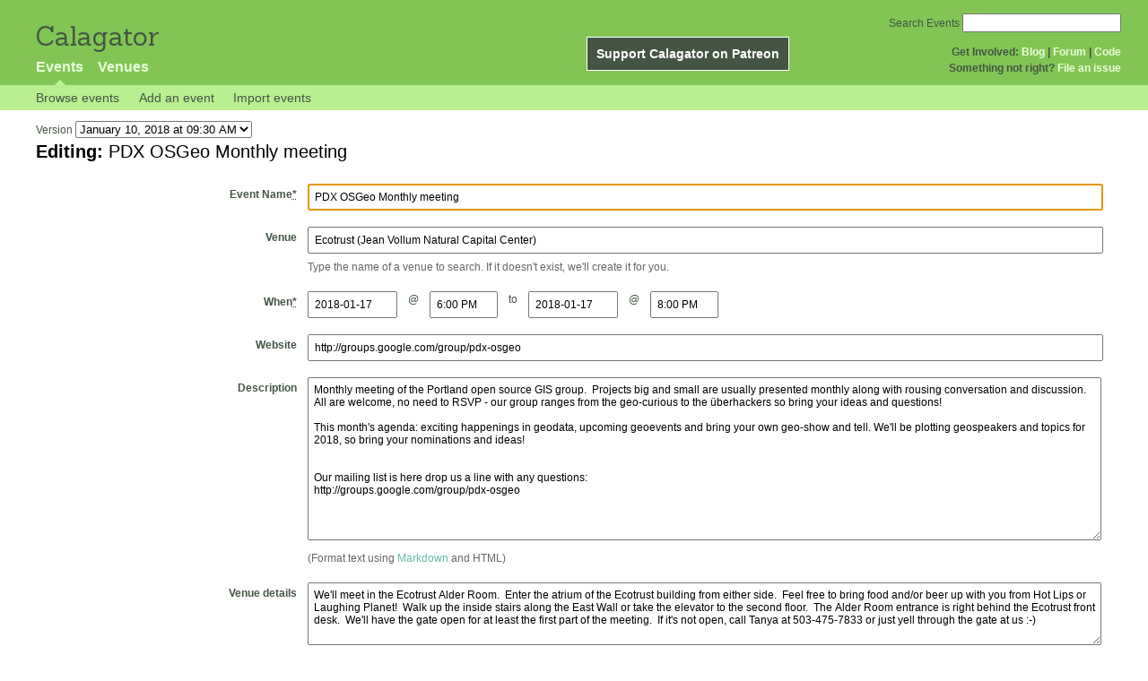

--- FILE ---
content_type: text/html; charset=utf-8
request_url: https://calagator.org/events/1250473100/edit
body_size: 4446
content:
<!DOCTYPE html PUBLIC "-//W3C//DTD XHTML 1.0 Strict//EN"
  "http://www.w3.org/TR/xhtml1/DTD/xhtml1-strict.dtd">

<html xmlns="http://www.w3.org/1999/xhtml" xml:lang="en" lang="en">
  <head>
    <meta http-equiv="Content-Type" content="text/html; charset=utf-8"/>
    
    <title>
      Editing: PDX OSGeo Monthly meeting »       Calagator: Portland&#39;s Tech Calendar    </title>
    <meta name="viewport" content="width=device-width, initial-scale=1.0, user-scalable=yes">
    <meta name="apple-mobile-web-app-capable" content="yes" />
    <meta name="apple-mobile-web-app-status-bar-style" content="black" />
    <link rel='search' type='application/opensearchdescription+xml' href='/opensearch.xml'  title='Calagator' />

    <!-- Stylesheets, static -->
    <link rel="stylesheet" media="all" href="/assets/application-ba714b36b324b57f74216ed15a4d84aff893b226fa5b499911dee378a49a8c18.css" />

    <link rel="stylesheet" href="https://cdnjs.cloudflare.com/ajax/libs/leaflet/0.7.3/leaflet.css" />
    <!--[if lte IE 8]>
        <link rel="stylesheet" href="https://cdnjs.cloudflare.com/ajax/libs/leaflet/0.7.3/leaflet.ie.css" />
    <![endif]-->

    <!-- Stylesheets, inserted  -->
    

    <!-- JavaScripts, static -->
    <script src="https://cdnjs.cloudflare.com/ajax/libs/leaflet/0.7.3/leaflet.js"></script>
<script src="https://maps.googleapis.com/maps/api/js?key=AIzaSyDro5ZQaNHU0vcbFlVAILQJZZaq0jUGwvc&amp;sensor=false"></script>
<script src="/assets/leaflet_google_layer-8da68170e3668741c363011d07fd1f4b2dee84dba2b88291f4a42c494057ea52.js"></script>
    <script src="/assets/application-8063caa3d186d3397eb6408b3a3ec377f15cc84d42410c12a40c7abd9d9a5783.js"></script>

    <!-- JavaScripts, inserted -->
        <script type='text/javascript'>
      $(document).on('change', '#version', function(event){
        $('#version_loading').show();
        var version_id = event.target.value;
        $('#edit_event_form').load('/versions/'+version_id+'/edit', function(response, status, xhr) {
          $('#version_loading').hide();
          });
        });
    </script>


    <!-- Auto-discovery, static -->
    <link rel="alternate" type="application/atom+xml" title="Atom: All Events" href="https://calagator.org/events.atom" />

    <!-- Auto-discovery, inserted -->
    

    <link rel="apple-touch-icon" href="/assets/site-icon-c9cb3e5aa3965fcb649048a4421042abf6ab44728d211449a1c13380659162c7.png" />
  </head>
  <body class="events_edit events_controller events_change">

    <div id="outer">
            <div id="global_header">
        <a id="project_title" href="/">Calagator</a>

        <div id="patreon">
          <a href="https://www.patreon.com/calagator">Support Calagator on Patreon</a>
        </div>
        <div id="top_menu">
          <div id='app_menu'>
            <ul>
                <li class='active'><a href="/events">Events</a></li>
                <li class='false'><a href="/venues">Venues</a></li>
            </ul>
          </div>
          <div id='project_menu'>
            <strong>Get Involved:</strong> <a class="first" href="http://calagator.wordpress.com/">Blog</a> | <a href="https://groups.google.com/group/pdx-tech-calendar/">Forum</a> | <a href="https://github.com/calagator/calagator">Code</a>
            <br />
            <strong>Something not right?</strong> <a href="https://github.com/calagator/calagator.org/issues">File an issue</a>
          </div>
                    <form action="/events/search" accept-charset="UTF-8" method="get"><input name="utf8" type="hidden" value="&#x2713;" />
            <div id='search_form'>
            <label for="search_field">Search Events</label>
              <input type="search" name="query" value="" results="5" id="search_field">
            </div>
</form>

        </div>
      </div>


      <div id="events_subnav" class="subnav">
    <ul class="clearfix">
      <li><a class="events_edit_subnav" href="https://calagator.org/">Browse events</a>
      </li>
      <li><a class="events_edit_subnav" href="https://calagator.org/events/new">Add an event</a>
      </li>
      <li><a class="events_edit_subnav" href="https://calagator.org/sources/new">Import events</a>
      </li>
    </ul>
</div>

      
      


            <div id="content">
        
        



  <form class="version_chooser">
    <div>
      Version <select name="version" id="version"><option value="47111">January 10, 2018 at 09:30 AM</option>
<option value="47110">January 10, 2018 at 09:30 AM</option></select><img alt="Spinner" id="version_loading" style="display: none; margin-left: 0.5em;" src="/assets/spinner-2208bbed7d791b42d492ddaff3c40a2267de50e919cdcdba01f8df752bf5e2b8.gif" />
    </div>
  </form>


<div id='edit_event_form'>
  

<form id="event_form" class="standard_form formtastic calagator_event" novalidate="novalidate" action="/events/1250473100" accept-charset="UTF-8" method="post"><input name="utf8" type="hidden" value="&#x2713;" /><input type="hidden" name="_method" value="patch" /><input type="hidden" name="authenticity_token" value="f4bgHa6BvOCILndQc9cYPCvpcTaevrwYl94pJ0oNM238h0m/qebKAIt453fqy8v/QDwoaaO+XjaM4WNVia0iVw==" />
  <fieldset class="inputs"><legend><span>Editing:  <em>PDX OSGeo Monthly meeting</em></span></legend><ol>
    <li class="string input required autofocus stringish" id="event_title_input"><label for="event_title" class="label">Event Name<abbr title="required" aria-hidden="true">*</abbr></label><input maxlength="255" id="event_title" required="required" autofocus="autofocus" type="text" value="PDX OSGeo Monthly meeting" name="event[title]" />

</li>
    <li class="string input required stringish" id="event_venue_title_input">
      <label class="label" for="venue_name">Venue</label>
      <input type="text" name="venue_name" id="venue_name" value="Ecotrust (Jean Vollum Natural Capital Center)" class="autocomplete" />
      <input value="202390060" type="hidden" name="event[venue_id]" id="event_venue_id" />
      <img id="event_venue_loading" style="display: none; margin-left: 0.5em;" src="/assets/spinner-2208bbed7d791b42d492ddaff3c40a2267de50e919cdcdba01f8df752bf5e2b8.gif" alt="Spinner" />
      <p class='inline-hints'>
        Type the name of a venue to search. If it doesn't exist, we'll create it for you.
      </p>
    </li>
    <li id="event_times" class='input'>
      <label class="label" for="event_when">        When<abbr title="required" aria-hidden="true">*</abbr>
</label>        <div class="event_start">
          <label class="label sr-only" for="date_start">Start Date</label>
          <input type="text" name="start_date" id="date_start" value="2018-01-17" class="date_picker" required="required" />
          <span class="at" aria-hidden="true">@</span>
          <label class="label sr-only" for="time_start">Start Time</label>
          <input type="text" name="start_time" id="time_start" value="06:00 PM" class="time_picker" required="required" />
        </div>
        <span class="to" aria-hidden="true">to</span>
        <div class="event_end">
          <label class="label sr-only" for="date_end">End Date</label>
          <input type="text" name="end_date" id="date_end" value="2018-01-17" class="date_picker" />
          <span class="at" aria-hidden="true">@</span>
          <label class="label sr-only" for="time_end">End Time</label>
          <input type="text" name="end_time" id="time_end" value="08:00 PM" class="time_picker" />
        </div>
        
    </li>
    <li class="url input optional stringish" id="event_url_input"><label for="event_url" class="label">Website</label><input maxlength="255" id="event_url" type="url" value="http://groups.google.com/group/pdx-osgeo" name="event[url]" />

</li>
    <li class="text input optional" id="event_description_input"><label for="event_description" class="label">Description</label><textarea rows="12" id="event_description" name="event[description]">
Monthly meeting of the Portland open source GIS group.  Projects big and small are usually presented monthly along with rousing conversation and discussion.  All are welcome, no need to RSVP - our group ranges from the geo-curious to the überhackers so bring your ideas and questions!

This month&#39;s agenda: exciting happenings in geodata, upcoming geoevents and bring your own geo-show and tell. We&#39;ll be plotting geospeakers and topics for 2018, so bring your nominations and ideas!


Our mailing list is here drop us a line with any questions:
http://groups.google.com/group/pdx-osgeo

</textarea>

<p class="inline-hints">(Format text using <a target="_blank" href="http://markdown-guide.readthedocs.io/en/latest/">Markdown</a> and HTML)</p></li>
    <li class="text input optional" id="event_venue_details_input"><label for="event_venue_details" class="label">Venue details</label><textarea rows="4" id="event_venue_details" name="event[venue_details]">
We&#39;ll meet in the Ecotrust Alder Room.  Enter the atrium of the Ecotrust building from either side.  Feel free to bring food and/or beer up with you from Hot Lips or Laughing Planet!  Walk up the inside stairs along the East Wall or take the elevator to the second floor.  The Alder Room entrance is right behind the Ecotrust front desk.  We&#39;ll have the gate open for at least the first part of the meeting.  If it&#39;s not open, call Tanya at 503-475-7833 or just yell through the gate at us :-)</textarea>

<p class="inline-hints">(Event-specific details like the room number, or who to call to be let into the building.)</p></li>
    <li class="string input optional stringish" id="event_tag_list_input"><label for="event_tag_list" class="label">Tags</label><input id="event_tag_list" value="gis, maps, geo, osgeo, geospatial, pizza" type="text" name="event[tag_list]" />

<p class="inline-hints">(Tags are comma-separated keywords that make it easier to find your event and boost its position in searches. You can also use a tag like <code>meetup:event=ABCD</code> to associate this with a particular <a href='https:// meetup.com/'>Meetup</a> event, or a tag like <code>epdx:group=1234</code> to associate the event with a particular <a href='http://epdx.org/'>ePDX</a> group)</p></li>
    <li class='trap'>
      <label for="trap_field">Leave this field blank or we&#39;ll think you&#39;re a robot.</label>
      <input type="text" name="trap_field" id="trap_field" />
    </li>
</ol></fieldset>  <fieldset class="actions"><ol>
      <div style="margin: 0 0 20px 0;">
          <script src="https://www.recaptcha.net/recaptcha/api.js" async defer ></script>
<div data-sitekey="6LeRxBoUAAAAALYQEukREsuYpEoQylUylQuPjlzi" class="g-recaptcha "></div>
          <noscript>
            <div>
              <div style="width: 302px; height: 422px; position: relative;">
                <div style="width: 302px; height: 422px; position: absolute;">
                  <iframe
                    src="https://www.recaptcha.net/recaptcha/api/fallback?k=6LeRxBoUAAAAALYQEukREsuYpEoQylUylQuPjlzi"
                    name="ReCAPTCHA"
                    style="width: 302px; height: 422px; border-style: none; border: 0; overflow: hidden;">
                  </iframe>
                </div>
              </div>
              <div style="width: 300px; height: 60px; border-style: none;
                bottom: 12px; left: 25px; margin: 0px; padding: 0px; right: 25px;
                background: #f9f9f9; border: 1px solid #c1c1c1; border-radius: 3px;">
                <textarea id="g-recaptcha-response" name="g-recaptcha-response"
                  class="g-recaptcha-response"
                  style="width: 250px; height: 40px; border: 1px solid #c1c1c1;
                  margin: 10px 25px; padding: 0px; resize: none;">
                </textarea>
              </div>
            </div>
          </noscript>

      </div>
    <li class="action input_action " id="event_submit_action"><input type="submit" name="preview" value="Preview" /></li>
    <li class="action input_action " id="event_submit_action"><input type="submit" name="commit" value="Update Event" /></li>
</ol></fieldset></form>
</div>


      </div>


            <div id="top_footer">
        calagator.org
        1.1.0
        &nbsp;
        &nbsp;
        &nbsp;
      </div>


    </div>

          <script>
        (function(i,s,o,g,r,a,m){i['GoogleAnalyticsObject']=r;i[r]=i[r]||function(){
        (i[r].q=i[r].q||[]).push(arguments)},i[r].l=1*new Date();a=s.createElement(o),
        m=s.getElementsByTagName(o)[0];a.async=1;a.src=g;m.parentNode.insertBefore(a,m)
        })(window,document,'script','//www.google-analytics.com/analytics.js','ga');

        ga('create', 'UA-168427-7', 'auto');
        ga('send', 'pageview');

      </script>



  <script defer src="https://static.cloudflareinsights.com/beacon.min.js/vcd15cbe7772f49c399c6a5babf22c1241717689176015" integrity="sha512-ZpsOmlRQV6y907TI0dKBHq9Md29nnaEIPlkf84rnaERnq6zvWvPUqr2ft8M1aS28oN72PdrCzSjY4U6VaAw1EQ==" data-cf-beacon='{"version":"2024.11.0","token":"db19a96902b64782afbd23d08bdfc20c","r":1,"server_timing":{"name":{"cfCacheStatus":true,"cfEdge":true,"cfExtPri":true,"cfL4":true,"cfOrigin":true,"cfSpeedBrain":true},"location_startswith":null}}' crossorigin="anonymous"></script>
</body>
</html>

